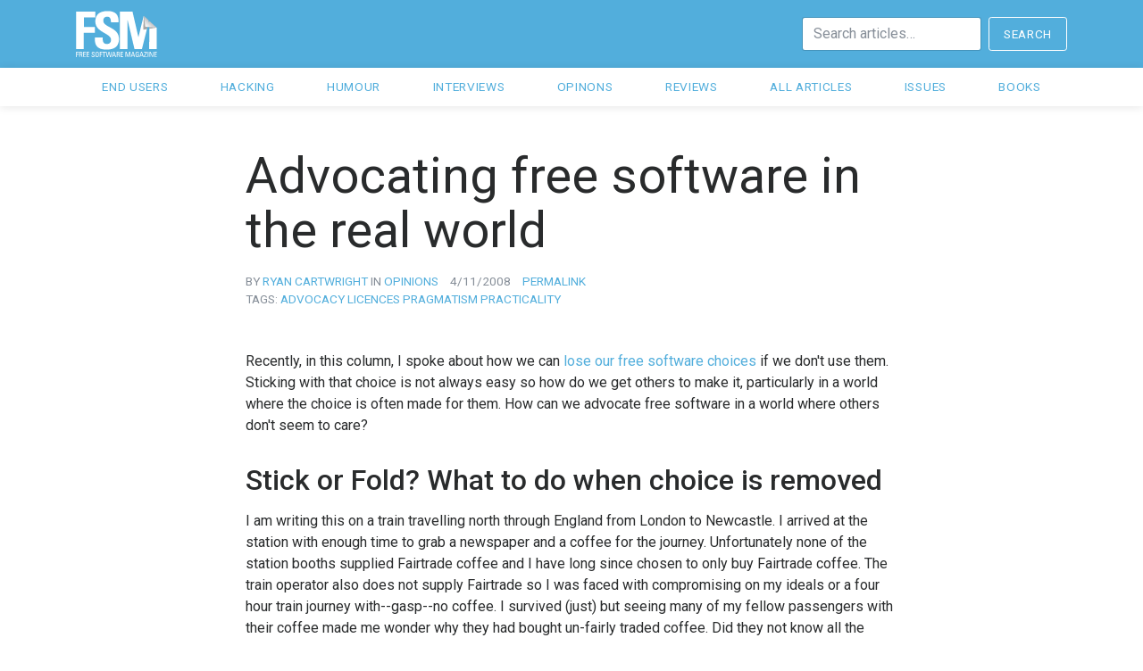

--- FILE ---
content_type: text/html; charset=UTF-8
request_url: http://freesoftwaremagazine.com/articles/advocating_free_software_real_world/
body_size: 14408
content:




<!DOCTYPE html>
<html lang="en">
	<head>
		<meta charset="utf-8">
		<meta name="viewport" content="width=device-width, initial-scale=1, shrink-to-fit=no">
		<meta http-equiv="x-ua-compatible" content="ie=edge">

		<!-- Favicons: Thanks http://realfavicongenerator.net ! -->
		<link rel="apple-touch-icon" sizes="180x180" href="/apple-touch-icon.png">
		<link rel="icon" type="image/png" href="/favicon-32x32.png" sizes="32x32">
		<link rel="icon" type="image/png" href="/favicon-16x16.png" sizes="16x16">
		<link rel="manifest" href="/manifest.json">
		<link rel="mask-icon" href="/safari-pinned-tab.svg" color="#5bbad5">
		<meta name="theme-color" content="#ffffff">

		<title>Advocating free software in the real world</title>

		<link rel="stylesheet" href="/assets/css/main.css">
	</head>
	<body>
		<nav class="navbar navbar-primary navbar-inverse">
	<div class="container d-flex justify-content-between">
		<a class="navbar-brand mr-0" href="/" title="Home">
			<svg xmlns="http://www.w3.org/2000/svg" viewBox="0 0 91 52" class="logo">
  <defs>
    <linearGradient id="logo_fold_gradient" x1="12.34%" x2="50%" y1="91.39%" y2="50%">
      <stop stop-color="#FFF" offset="0%"/>
      <stop stop-color="#C1C2C4" offset="100%"/>
    </linearGradient>
</defs>
  <path class="logo-letters" fill="#52AEDC" d="M.14 42.9V1.1h21.7v6.4H8.9v10.72h12.4v6.43H8.87V42.9H.14zm33.5.68c-10.84 0-12.86-6.37-12.4-13.6h8.74c0 4 .17 7.35 4.98 7.35 2.95 0 4.4-1.9 4.4-4.75 0-7.53-17.6-8-17.6-20.44C21.76 5.6 24.9.4 35.54.4c8.5 0 12.74 3.8 12.16 12.55h-8.5c0-3.12-.53-6.3-4.07-6.3-2.83 0-4.5 1.56-4.5 4.45 0 7.93 17.6 7.24 17.6 20.38 0 10.83-7.94 12.1-14.6 12.1zM82.16 16.3l8.36 2.73.1 23.86h-8.5l.04-26.6zm-8.2 26.6H65.6l-7.64-32.26h-.1V42.9h-8.53V1.1h14.08l6.54 28.4h.1L76 5.54l3.04 9.66 1.7.54-6.78 27.15z"/>
  <path class="logo-shadow" fill="#020302" fill-opacity=".35" d="M80.48 14.44l-4.42-8.8-.68 15.67 4.15-.62 1.05-4.35 1.6-.37v4.27l8.1-1.27"/>
  <path class="logo-fold" fill="url(#logo_fold_gradient)" d="M77.73 17.96l12.8 1.07-7.98-7.2-1.03 1.18.1-2-5.64-5.47"/>
  <path class="logo-name" fill="#666" d="M18.2 50.16v.17c0 .78.5 1.03.97 1.03.6 0 1.04-.25 1.04-.93 0-1.28-2.6-1.14-2.6-2.87 0-1.02.73-1.56 1.7-1.56 1.07 0 1.66.5 1.6 1.68h-.76c0-.63-.2-1.04-.9-1.04-.43 0-.9.22-.9.84 0 1.27 2.62 1.1 2.62 2.9 0 1.23-.84 1.62-1.8 1.62-1.72.02-1.72-1.3-1.7-1.84h.73zm3.75-.4V47.9c0-1.15.6-1.88 1.83-1.88s1.82.73 1.82 1.88v1.9c0 1.6-.6 2.22-1.82 2.22-1.24 0-1.83-.63-1.83-2.23zm2.9.04v-1.94c0-1.2-.84-1.25-1.07-1.25-.24 0-1.08.05-1.08 1.26v1.94c0 1.26.38 1.58 1.08 1.58.7 0 1.07-.32 1.07-1.58zm1.86 2.08v-5.76h2.9v.64h-2.15v1.85h2.03v.65h-2.03v2.63h-.74zm6.78-5.76v.64h-1.53v5.12h-.74v-5.12H29.7v-.64h3.8zm.03 0h.8l1.1 5 1.18-5h.96l1.05 5 1.2-5h.76l-1.53 5.76h-.9l-1.1-5H37l-1.17 5h-.9l-1.42-5.76zm8.66 0h.94l1.9 5.76h-.83l-.42-1.37H41.5l-.43 1.38h-.75l1.84-5.76zm.45.68l-.9 3.07h1.85l-.94-3.07zm3.77 2.43v2.65h-.74v-5.76h2c1.03 0 1.4.72 1.4 1.44 0 .67-.38 1.2-1.07 1.3v.03c.67.1.9.3.95 1.47.02.25.1 1.15.2 1.5h-.76c-.2-.4-.16-1.14-.23-1.9-.04-.7-.6-.74-.86-.74h-.87zm0-.64h1.1c.54 0 .8-.46.8-.97 0-.4-.2-.87-.78-.87h-1.13v1.83zM50 51.87v-5.76h3v.64h-2.27v1.85h2.1v.65h-2.1v2h2.3v.63H50zm-49.7 0v-5.76h2.88v.64H1.04v1.85h2.03v.65H1.04v2.63H.3zm4.23-2.65v2.65H3.8v-5.76h2c1.02 0 1.4.72 1.4 1.44 0 .67-.4 1.2-1.08 1.3v.03c.67.1.9.3.95 1.47 0 .25.1 1.15.2 1.5H6.5c-.2-.4-.16-1.14-.22-1.9-.06-.7-.63-.74-.88-.74h-.87zm0-.64h1.1c.54 0 .8-.46.8-.97 0-.4-.2-.87-.78-.87H4.53v1.83zm7.53 3.28v-5.76h3v.64H12.8v1.85h2.1v.65h-2.1v2h2.3v.63h-3.04zm-3.9 0v-5.76h3v.64H8.9v1.85H11v.65H8.9v2h2.3v.63H8.16zm48.1 0h-.7v-5.76h1.2l1.47 4.83h.02l1.48-4.83h1.22v5.76h-.74v-5.12l-1.63 5.12h-.7l-1.6-5.12v5.12zm7.2-5.76h.93l1.88 5.76h-.83l-.42-1.37H62.8l-.45 1.38h-.74l1.85-5.76zm.44.68h-.02l-.9 3.07h1.85l-.93-3.07zm5.8.86c0-.68-.27-1.05-1.02-1.05-.23 0-1.07.05-1.07 1.26v1.94c0 1.26.38 1.58 1.08 1.58.54 0 .9-.14 1.04-.25V49.4h-1.07v-.63h1.8v2.8c-.46.25-1.02.43-1.77.43-1.23 0-1.82-.63-1.82-2.23v-1.9c0-1.14.6-1.87 1.82-1.87 1.26 0 1.86.45 1.8 1.66h-.77zm3.33-1.54h.95l1.9 5.76h-.84l-.42-1.37h-2.24l-.44 1.38h-.75l1.83-5.76zm.46.68h-.03l-.9 3.07h1.85l-.93-3.07zm6.12.05l-2.88 4.4h2.95v.63h-3.64v-.83l2.8-4.28h.02-2.73v-.65h3.47v.73zm1.63 5.03h-.74v-5.76h.75v5.76zm5.3-5.76v5.76h-1l-2.3-5h-.02v5h-.66v-5.76h1.05l2.26 4.93h.02v-4.93h.66zm1.22 5.76v-5.76h3v.64h-2.25v1.85h2.1v.65h-2.1v2h2.3v.63h-3.05z"/>
</svg>

		</a>
		<form class="form-inline hidden-xs-down" method="get" action="https://www.google.com/search">
			<input type="hidden" name="sitesearch" value="http://www.freesoftwaremagazine.com">
			<input type="text" class="form-control mr-2" name="q" placeholder="Search articles&hellip;">
			<button class="btn btn-outline-inverse" type="submit">Search</button>
		</form>
	</div>
</nav>
<nav class="navbar navbar-clear">
	<div class="container">
		<ul class="navbar-nav">
			<li class="nav-item"><a class="nav-link" href="/sections/end_users">End users</a></li>
			<li class="nav-item"><a class="nav-link" href="/sections/hacking">Hacking</a></li>
			<li class="nav-item"><a class="nav-link" href="/sections/humour">Humour</a></li>
			<li class="nav-item"><a class="nav-link" href="/sections/interviews">Interviews</a></li>
			<li class="nav-item"><a class="nav-link" href="/sections/opinions">Opinons</a></li>
			<li class="nav-item"><a class="nav-link" href="/sections/reviews">Reviews</a></li>
			<li class="nav-item"><a class="nav-link" href="/all_articles/">All articles</a></li>
			<li class="nav-item"><a class="nav-link" href="/issues/">Issues</a></li>
			<li class="nav-item"><a class="nav-link" href="/books/">Books</a></li>
		</ul>
	</div>
</nav>

		<div class="container my-5">


<div class="row">
	<div class="offset-lg-1 col-lg-10 offset-xl-2 col-xl-8">
		<h1 class="display-4" >Advocating free software in the real world</h1>

		<ul class="list-inline article-meta">
			<li class="list-inline-item">
				By 
		<a href="/authors/Ryan Cartwright">Ryan Cartwright</a>

				
					in 
		<a href="/sections/opinions">opinions</a>

				
				
			</li>
			<li class="list-inline-item">4/11/2008</li>
			<li class="list-inline-item">
				<a href="http://fsmsh.com/2812">Permalink</a>
			</li>
			
				<li class="list-inline-item">
					Tags: <span class="mr-1">
		<a href="/tags/advocacy">advocacy</a>

		<a href="/tags/licences">licences</a>

		<a href="/tags/pragmatism">pragmatism</a>

		<a href="/tags/practicality">practicality</a>
</span>
				</li>
			
			</ul>
		</ul>

		<div class="article-content">
			<p>Recently, in this column, I spoke about how we can <a href="http://www.freesoftwaremagazine.com/columns/free_software_alternatives_what_good_choice_if_you_dont_use_it">lose our free software choices</a> if we don't use them. Sticking with that choice is not always easy so how do we get others to make it, particularly in a world where the choice is often made for them. How can we advocate free software in a world where others don't seem to care?</p>
<!--break-->
<h1>Stick or Fold? What to do when choice is removed</h1>
<p>I am writing this on a train travelling north through England from London to Newcastle. I arrived at the station with enough time to grab a newspaper and a coffee for the journey. Unfortunately none of the station booths supplied Fairtrade coffee and I have long since chosen to only buy Fairtrade coffee. The train operator also does not supply Fairtrade so I was faced with compromising on my ideals or a four hour train journey with--gasp--no coffee. I survived (just) but seeing many of my fellow passengers with their coffee made me wonder why they had bought un-fairly traded coffee. Did they not know all the facts? Perhaps they knew them but oppose Fairtrade? Do they not care strongly either way? Maybe they just chose convenience over principle?</p>
<p>You'll see where I am going with this: the same questions can--and are--asked about users of non-free software. I suspect, in both cases, an awful lot of people straddle the last two groups. Personally, I'd rather see people buying only fairly traded goods and using only free software and I want to help them change.</p>
<blockquote class="blockquote">
<p class="mb-0">Regular readers may be a little puzzled to find me advocating a purist approach</p>
</blockquote>
<h3>Hang on--did you just say..?</h3>
<p>Regular readers of this column may be a little puzzled to find me advocating a purist approach to using free software--considering how I had used this argument as an example of <a href="http://www.freesoftwaremagazine.com/columns/can_we_please_stop_fighting_fud_fud">free software FUD</a>. Just to clarify, I personally use free software wherever and whenever possible. Sometimes that is just not possible and so I compromise--although often with some kind of vocal protest.  I believe advocacy to individuals has a higher chance of success if built on existing relationships, so I'm unlikely to be speaking to my fellow travellers about this. I'd like them to change their ways though and--as I suspect many probably don't care either way--I'll complain to the train company and the station outlet chains. I've done this before with hotels, cafés and supermarkets and where I don't succeed--and there is a choice--I take my business elsewhere.</p>
<h1>Advocacy on a personal level</h1>
<p>With the train company I have little option, direct trains to Newcastle are realistically provided by a single company so I can only keep nagging. This reminds me of a home-user buying a computer. There <em>appears to be</em> a choice of two operating systems and one of those has a proven monopoly. Asking either Apple or Microsoft to switch to free software may well be fruitless but what about asking the retailer? Does it matter if they fob you off? I think not. If we don't ask, they will say there's no demand just as the train company and supermarkets do. So lets create that demand.</p>
<blockquote class="blockquote">
<p class="mb-0">We need to let retailers know that their customers want them to offer a free software option</p>
</blockquote>
<p>I'm not suggesting a co-ordinated mass e-mail campaign--just in case HM Government is reading. I'm saying we need to let them know that their existing and potential customers want them to offer a free software option. Some music retailers offer download stations: where you can download music and burn it to a CD or an iPod, why can computer stores not offer a something like a <a href="http://www.freedomtoaster.org/">freedom toaster</a> with a charge for media and "handling"?</p>
<h1>Keep on going</h1>
<p>Something else we can learn from the Fairtrade movement is to not give up. If the train operator writes me one of those "we value your views but we're going to ignore them" replies, I shall wait until my next journey and--if nothing has changed--complain again. The Fairtrade movement, here in the UK at least, spent many years struggling to get people to recognise the importance of its message. In recent years it has <a href="http://news.bbc.co.uk/1/hi/uk/7260211.stm">seen significant fruit</a> from its labours.</p>
<blockquote class="blockquote">
<p class="mb-0">We can tell people how free software enables users in poorer nations to partake in this brave new world</p>
</blockquote>
<p>Granted their message has a greater initial impact: we can hardly produce images of poor programmers who can't afford to send their kids to school, but we can:</p>
<ul>
<li>tell people how free software enables users in poorer nations to partake in this brave new world we're building;</li>
<li>explain how our grandchildren will be able to play multimedia we create--<em>if</em> we use free software and open formats to create them;</li>
<li>explain how free software extends the usable life of a computer, meaning fewer need end up in landfills.</li>
</ul>
<p>We can also demonstrate how--contrary to what some say--using free software does not have to mean losing out. The man next to me is running Windows XP, I'm running Debian: we're both using the free wireless internet connection available on the train and neither of us did much more than enable our wireless ports. Actually I'm probably a little more secure because I got to see the wireless services available and choose which one to connect to. His laptop just connected to the first available one it found--wonderful if you are a <a href="http://en.wikipedia.org/wiki/Wireless_security#Man-in-the-middle_attacks">man-in-the-middle</a>. I can also <em>personally</em> close every port on my laptop and <em>know</em> it is closed, if I want to.</p>
<h1>Advocating in the real world</h1>
<p>As said we live in a world where most people--probably--don't care about the licence for software they use. We live in a world where businesses will always care about the bottom line before our principles. We live in a world where people buy whatever coffee is available without much thought of the people who grew the beans. But it's a world world where people like us can influence change in a lot of ways. It's a world where it is possible--however unlikely it appears--that one day people will "get it", after all: we got it. We just need to tell them. Tell people one at a time, tell companies every time, understanding their position, their opinion but demanding the same in reverse. Don't leave it to others who are more experienced--they don't have your experience, they don't have the ear of your friends in the same way you do.</p>

		</div>

		
			<div class="card bg-faded mt-5">
				<div class="card-block">
					<h4 class="card-title">License</h4>
					<p class="card-text">Verbatim copying and distribution of this entire article are permitted worldwide, without royalty, in any medium, provided this notice is preserved.
</p>
				</div>
			</div>
		
	</div>
</div>

        </div>

		<script src="https://code.jquery.com/jquery-3.1.1.slim.min.js" integrity="sha384-A7FZj7v+d/sdmMqp/nOQwliLvUsJfDHW+k9Omg/a/EheAdgtzNs3hpfag6Ed950n" crossorigin="anonymous"></script>
		<script src="https://cdnjs.cloudflare.com/ajax/libs/tether/1.4.0/js/tether.min.js" integrity="sha384-DztdAPBWPRXSA/3eYEEUWrWCy7G5KFbe8fFjk5JAIxUYHKkDx6Qin1DkWx51bBrb" crossorigin="anonymous"></script>
		<script src="https://maxcdn.bootstrapcdn.com/bootstrap/4.0.0-alpha.6/js/bootstrap.min.js" integrity="sha384-vBWWzlZJ8ea9aCX4pEW3rVHjgjt7zpkNpZk+02D9phzyeVkE+jo0ieGizqPLForn" crossorigin="anonymous"></script>
	</body>
</html>
